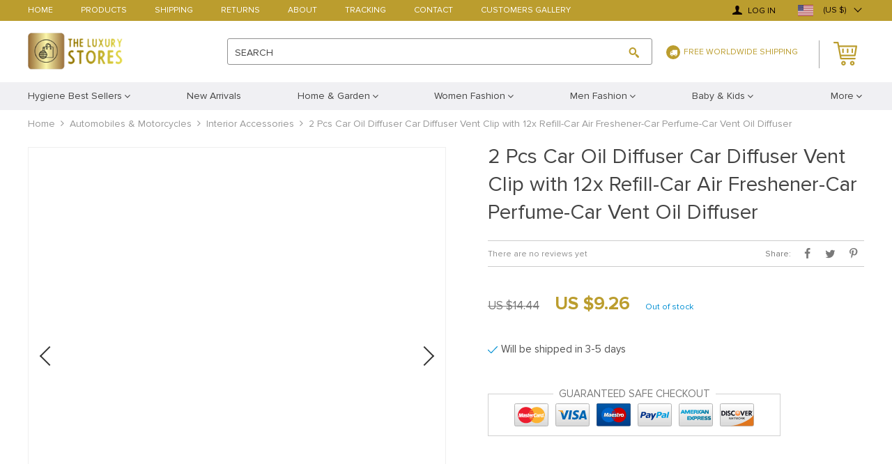

--- FILE ---
content_type: text/css
request_url: https://theluxurystores.com/wp-content/themes/raphael/assets/css/ttgallery.css?ver=5.8.12
body_size: 464
content:
.ttgallery_cont{width:100%;overflow:hidden;position:relative;user-select: none;}
.ttgallery{display:flex;transition: all 0s ease-out; }
.ttgallery img {pointer-events: none;max-width: 100%;width: 100%;object-fit: contain;max-height: 100%;display:block;}
.ttgallery>div{float:left;width:500px;box-sizing: border-box;flex-shrink: 0;}

.galpager{display: flex;justify-content: center;align-items: center;width:100%;}
.galpager_cont {display: flex;justify-content: center;align-items: center;width: 100%;overflow: hidden;top: calc(100% + 20px);position: absolute;}
.galpager span{min-width:32px;height:32px;cursor:pointer;}
.galpager span:before{content:'';width:10px;height:10px;border:1px solid #cacaca;border-radius:50%;display:block;margin:10px;}
.galpager span.active:before,.galpager span.vis_active:before{background:#ddd;}
.galpager_cont span:first-child:last-child{display:none;}
.ttgallery.animated .tt_one{pointer-events: none;}

.tt_dinamic{transition:all 0.5s ease-out;}
.tt_dinamic span:before{transform: scale(0);transition:all 0.5s ease-out;}
.tt_dinamic .active:before,.tt_dinamic .active[data-to="0"]:before{transform: scale(1);}
.tt_dinamic span:not(.active):not([data-to]){transform: scale(0);}

.galpager_dinamic{display: flex;justify-content: center;align-items: center;width:100%;}
.galpager_dinamic span{min-width:32px;height:32px;cursor:pointer;}
.galpager_dinamic span:before{content:'';width:10px;height:10px;border:1px solid #cacaca;border-radius:50%;display:block;margin:10px;}
.galpager_dinamic span.active:before{background:#ddd;}

.tt_dinamic [data-to]:before{transform: scale(0.5);}
.tt_dinamic [data-to="1"]:before,.tt_dinamic [data-to="-1"]:before{transform: scale(0.75);}
.tt_dinamic [data-to="2"]:before,.tt_dinamic [data-to="-2"]:before{transform: scale(0.5);}

.tt_prev,.tt_next{cursor:pointer;position:absolute;left:0;top:50%;transform: translateY(-50%);width:50px;height:70px;display:flex;align-items: center;justify-content: center;background: rgba(255,255,255,0.5);}
.tt_next{left:auto;right:0;}
.tt_prev:before,.tt_next:before{content:'';border-left:2px solid;border-top:2px solid;transform: rotate(-45deg);display:block;width:20px;height:20px;margin:0 0 0 10px;}
.tt_next:before{transform: rotate(135deg);margin:0 10px 0 0px;}
.tt_prev.disabled,.tt_next.disabled{opacity:0.5;}

.tt_inited{position:relative;margin:0px 0 80px;}

.gal_disabled{display:none;}


--- FILE ---
content_type: image/svg+xml
request_url: https://theluxurystores.com/wp-content/themes/raphael/images/icon_single/master_card.svg
body_size: 9165
content:
<svg xmlns="http://www.w3.org/2000/svg" xmlns:xlink="http://www.w3.org/1999/xlink" viewBox="0 0 49 33"><defs><style>.cls-1{stroke:#b5b5b5;stroke-miterlimit:10;fill:url(#Безымянный_градиент_2);}.cls-2{fill:#fff;}.cls-3{fill:#fbb231;}.cls-4{fill:#ec1c2e;}.cls-5{fill:none;stroke:#fff;stroke-miterlimit:2.61;stroke-width:0.22px;}</style><linearGradient id="Безымянный_градиент_2" x1="24.5" y1="-894.5" x2="24.5" y2="-926.5" gradientTransform="matrix(1, 0, 0, -1, 0, -894)" gradientUnits="userSpaceOnUse"><stop offset="0" stop-color="#fff"/><stop offset="0.97" stop-color="#d9d9d9"/><stop offset="1" stop-color="#e2e9f1"/></linearGradient></defs><title>Ресурс 3</title><g id="Слой_2" data-name="Слой 2"><g id="Слой_1-2" data-name="Слой 1"><path class="cls-1" d="M46.7,32.5H2.3A1.79,1.79,0,0,1,.5,30.72V2.28A1.79,1.79,0,0,1,2.3.5H46.7a1.79,1.79,0,0,1,1.8,1.78V30.72A1.79,1.79,0,0,1,46.7,32.5Z"/><path class="cls-2" d="M35.82,18.82a.29.29,0,0,1,.29-.31.31.31,0,0,1,.31.29.3.3,0,0,1-.3.31h0a.29.29,0,0,1-.29-.29Zm.29.22a.23.23,0,1,0-.23-.22A.22.22,0,0,0,36.11,19Zm0-.09H36v-.27h.18a.09.09,0,0,1,0,.07.06.06,0,0,1,0,.07l0,.12h-.06l0-.11h0Zm0-.15h.07a0,0,0,0,0,0,0h-.07Z"/><path class="cls-2" d="M18.3,14.36c-.08.36-.12.57-.23,1a2.61,2.61,0,0,0-2.34,0,1.9,1.9,0,0,0-.85,1.83,1.12,1.12,0,0,0,.69.85,2.31,2.31,0,0,0,2-.2c-.1.45-.17.8-.26,1.12a4.1,4.1,0,0,1-2.45,0,2,2,0,0,1-1.39-1.65A2.71,2.71,0,0,1,15,14.47,5,5,0,0,1,18.3,14.36Z"/><path class="cls-2" d="M30,18.48a1.93,1.93,0,0,1-1.6.72c-.92,0-1.5-.68-1.2-2.21l.38-1.8H29L28.65,17c-.14.6-.1,1.08.52,1.08s.95-.44,1.08-1.08l.39-1.8H32l-.6,2.89c-.07.34-.14.7-.18,1.05H29.94S30,18.63,30,18.48Z"/><path class="cls-2" d="M32.53,16.42c0,.5.33.84,1.08,1.1s.66.26.66.43-.25.36-.81.36a5.51,5.51,0,0,1-1.27-.15S32,19,32,19.07a12.13,12.13,0,0,0,1.48.11c1.48,0,2.17-.42,2.17-1.32,0-.53-.28-.85-1-1.1s-.66-.24-.66-.42.23-.32.69-.32a6.35,6.35,0,0,1,1,.06l.2-.91c-.42-.05-.83-.08-1.25-.09C33.08,15.08,32.53,15.7,32.53,16.42Z"/><polygon class="cls-2" points="18.9 15.17 20.31 15.17 19.47 19.12 18.06 19.12 18.9 15.17"/><path class="cls-2" d="M27.24,15.16a1.61,1.61,0,0,0-1.61.6,3,3,0,0,0,.09-.6h-1.3c-.18,1.2-.51,2.46-.77,3.67l-.07.27h1.47a12.58,12.58,0,0,1,.6-2.4,1,1,0,0,1,1.14-.48Z"/><path class="cls-2" d="M24,15.16a1.63,1.63,0,0,0-1.62.6,3,3,0,0,0,.09-.6H21.2c-.19,1.2-.52,2.46-.77,3.67l-.07.27h1.46a12.58,12.58,0,0,1,.6-2.4,1,1,0,0,1,1.18-.44Z"/><polygon class="cls-3" points="32.22 28.34 32.81 28.32 33.4 28.28 33.97 28.21 34.54 28.1 35.1 27.97 35.65 27.82 36.19 27.64 36.72 27.43 37.23 27.2 37.72 26.95 38.21 26.66 38.68 26.36 39.13 26.04 39.57 25.7 39.99 25.34 40.39 24.95 40.77 24.55 41.13 24.13 41.48 23.69 41.8 23.24 42.1 22.77 42.38 22.29 42.63 21.79 42.87 21.28 43.07 20.75 43.26 20.21 43.41 19.67 43.54 19.11 43.64 18.54 43.71 17.96 43.76 17.38 43.77 16.78 43.76 16.19 43.71 15.61 43.64 15.03 43.54 14.47 43.41 13.91 43.26 13.36 43.07 12.83 42.87 12.31 42.63 11.8 42.38 11.3 42.1 10.82 41.8 10.35 41.48 9.9 41.13 9.47 40.77 9.04 40.39 8.65 39.99 8.26 39.57 7.9 39.13 7.56 38.68 7.24 38.21 6.94 37.72 6.66 37.23 6.41 36.72 6.17 36.19 5.97 35.65 5.78 35.1 5.63 34.54 5.5 33.97 5.4 33.4 5.33 32.81 5.28 32.22 5.27 31.63 5.28 31.04 5.33 30.46 5.4 29.89 5.5 29.34 5.63 28.79 5.78 28.26 5.97 27.73 6.17 27.22 6.41 26.73 6.66 26.25 6.94 25.78 7.24 25.33 7.56 24.89 7.9 24.48 8.26 24.07 8.65 23.69 9.04 23.33 9.47 22.99 9.9 22.67 10.35 22.37 10.82 22.09 11.3 21.84 11.8 21.61 12.31 21.4 12.83 21.22 13.36 21.06 13.91 20.94 14.47 20.83 15.03 20.76 15.61 20.72 16.19 20.7 16.78 20.72 17.38 20.76 17.96 20.83 18.54 20.94 19.11 21.06 19.67 21.22 20.21 21.4 20.75 21.61 21.28 21.84 21.79 22.09 22.29 22.37 22.77 22.67 23.24 22.99 23.69 23.33 24.13 23.69 24.55 24.07 24.95 24.48 25.34 24.89 25.7 25.33 26.04 25.78 26.36 26.25 26.66 26.73 26.95 27.22 27.2 27.73 27.43 28.26 27.64 28.79 27.82 29.34 27.97 29.89 28.1 30.46 28.21 31.04 28.28 31.63 28.32 32.22 28.34"/><polygon class="cls-4" points="16.78 28.34 17.38 28.32 17.97 28.28 18.54 28.21 19.11 28.1 19.66 27.97 20.21 27.82 20.74 27.64 21.27 27.43 21.78 27.2 22.27 26.95 22.76 26.66 23.22 26.36 23.68 26.04 24.11 25.7 24.53 25.34 24.93 24.95 25.31 24.55 25.67 24.13 26.01 23.69 26.33 23.24 26.63 22.77 26.91 22.29 27.16 21.79 27.4 21.28 27.6 20.75 27.78 20.21 27.94 19.67 28.06 19.11 28.17 18.54 28.24 17.96 28.28 17.38 28.3 16.78 28.28 16.19 28.24 15.61 28.17 15.03 28.06 14.47 27.94 13.91 27.78 13.36 27.6 12.83 27.4 12.31 27.16 11.8 26.91 11.3 26.63 10.82 26.33 10.35 26.01 9.9 25.67 9.47 25.31 9.04 24.93 8.65 24.53 8.26 24.11 7.9 23.68 7.56 23.22 7.24 22.76 6.94 22.27 6.66 21.78 6.41 21.27 6.17 20.74 5.97 20.21 5.78 19.66 5.63 19.11 5.5 18.54 5.4 17.97 5.33 17.38 5.28 16.78 5.27 16.19 5.28 15.6 5.33 15.03 5.4 14.45 5.5 13.9 5.63 13.35 5.78 12.81 5.97 12.28 6.17 11.77 6.41 11.28 6.66 10.79 6.94 10.32 7.24 9.87 7.56 9.43 7.9 9.01 8.26 8.61 8.65 8.23 9.04 7.87 9.47 7.53 9.9 7.2 10.35 6.9 10.82 6.62 11.3 6.37 11.8 6.13 12.31 5.93 12.83 5.74 13.36 5.59 13.91 5.46 14.47 5.36 15.03 5.29 15.61 5.25 16.19 5.23 16.78 5.25 17.38 5.29 17.96 5.36 18.54 5.46 19.11 5.59 19.67 5.74 20.21 5.93 20.75 6.13 21.28 6.37 21.79 6.62 22.29 6.9 22.77 7.2 23.24 7.53 23.69 7.87 24.13 8.23 24.55 8.61 24.95 9.01 25.34 9.43 25.7 9.87 26.04 10.32 26.36 10.79 26.66 11.28 26.95 11.77 27.2 12.28 27.43 12.81 27.64 13.35 27.82 13.9 27.97 14.45 28.1 15.03 28.21 15.6 28.28 16.19 28.32 16.78 28.34"/><polygon class="cls-3" points="23.15 9.69 29.28 9.69 29.28 9.07 23.68 9.07 23.15 9.69"/><polygon class="cls-3" points="22.23 11.08 29.28 11.08 29.28 10.46 22.6 10.46 22.23 11.08"/><polygon class="cls-3" points="21.55 12.47 29.28 12.47 29.28 11.84 21.82 11.84 21.55 12.47"/><polygon class="cls-3" points="21.08 13.87 29.28 13.87 29.28 13.24 21.27 13.24 21.08 13.87"/><polygon class="cls-3" points="21.35 20.6 29.3 20.6 29.3 19.97 21.15 19.97 21.35 20.6"/><polygon class="cls-3" points="21.94 21.99 29.3 21.99 29.3 21.37 21.64 21.37 21.94 21.99"/><polygon class="cls-3" points="22.76 23.38 29.3 23.38 29.3 22.75 22.37 22.75 22.76 23.38"/><polygon class="cls-3" points="23.9 24.77 29.3 24.77 29.3 24.14 23.35 24.14 23.9 24.77"/><polygon class="cls-3" points="20.8 15.25 29.28 15.25 29.28 14.63 20.92 14.63 20.8 15.25"/><polygon class="cls-3" points="25.96 19.21 29.2 19.21 29.2 18.58 26.08 18.58 25.96 19.21"/><polygon class="cls-3" points="26.23 17.82 29.2 17.82 29.2 17.19 26.34 17.19 26.23 17.82"/><polygon class="cls-3" points="20.59 17.19 21.43 17.19 21.43 17.82 20.62 17.82 20.59 17.19"/><polygon class="cls-2" points="19.02 16.43 18.96 16.43 18.91 16.42 18.86 16.41 18.81 16.4 18.76 16.4 18.71 16.39 18.66 16.38 18.61 16.37 18.55 16.36 18.49 16.36 18.42 16.36 18.34 16.35 18.27 16.35 18.17 16.36 18.07 16.36 17.96 16.37 17.88 16.39 17.81 16.4 17.74 16.42 17.68 16.44 17.63 16.47 17.58 16.5 17.54 16.54 17.5 16.57 17.48 16.61 17.46 16.66 17.46 16.7 17.46 16.75 17.46 16.81 17.48 16.85 17.51 16.9 17.55 16.96 17.63 17.03 17.72 17.09 17.83 17.14 17.95 17.18 18.07 17.22 18.2 17.26 18.33 17.31 18.45 17.36 18.57 17.42 18.68 17.51 18.78 17.6 18.86 17.72 18.92 17.87 18.96 18.05 18.97 18.26 18.96 18.5 18.93 18.68 18.88 18.85 18.82 19 18.75 19.12 18.66 19.24 18.55 19.33 18.45 19.42 18.33 19.49 18.2 19.55 18.07 19.6 17.94 19.64 17.8 19.67 17.67 19.69 17.55 19.7 17.41 19.72 17.29 19.72 17.13 19.72 16.97 19.72 16.83 19.72 16.71 19.71 16.59 19.7 16.48 19.7 16.39 19.69 16.3 19.68 16.22 19.67 16.15 19.66 16.07 19.64 16 19.63 15.94 19.61 15.88 19.58 15.81 19.56 15.75 19.54 15.93 18.68 15.96 18.68 16 18.7 16.06 18.71 16.12 18.73 16.2 18.74 16.27 18.76 16.36 18.78 16.45 18.8 16.55 18.81 16.65 18.83 16.75 18.84 16.86 18.85 16.98 18.85 17.09 18.86 17.2 18.86 17.31 18.85 17.43 18.83 17.52 18.8 17.59 18.76 17.64 18.7 17.68 18.65 17.71 18.59 17.73 18.52 17.74 18.46 17.76 18.35 17.72 18.26 17.65 18.17 17.56 18.11 17.44 18.05 17.3 17.99 17.15 17.94 17 17.88 16.84 17.81 16.69 17.72 16.56 17.62 16.44 17.5 16.33 17.36 16.27 17.18 16.23 16.97 16.24 16.72 16.26 16.57 16.28 16.43 16.32 16.3 16.37 16.17 16.43 16.05 16.5 15.95 16.58 15.85 16.68 15.77 16.8 15.7 16.92 15.63 17.06 15.58 17.21 15.53 17.39 15.5 17.58 15.47 17.79 15.46 18.02 15.45 18.16 15.45 18.3 15.46 18.42 15.46 18.52 15.46 18.62 15.47 18.71 15.47 18.79 15.49 18.86 15.49 18.93 15.5 18.98 15.51 19.03 15.52 19.08 15.53 19.11 15.53 19.15 15.54 19.18 15.55 19.21 15.55 19.02 16.43"/><polyline class="cls-5" points="19.02 16.43 19.02 16.43 18.96 16.43 18.91 16.42 18.86 16.41 18.81 16.4 18.76 16.4 18.71 16.39 18.66 16.38 18.61 16.37 18.55 16.36 18.49 16.36 18.42 16.36 18.34 16.35 18.27 16.35 18.17 16.36 18.07 16.36 17.96 16.37 17.96 16.37 17.88 16.39 17.81 16.4 17.74 16.42 17.68 16.44 17.63 16.47 17.58 16.5 17.54 16.54 17.5 16.57 17.48 16.61 17.46 16.66 17.46 16.7 17.46 16.75 17.46 16.81 17.48 16.85 17.51 16.9 17.55 16.96 17.55 16.96 17.63 17.03 17.72 17.09 17.83 17.14 17.95 17.18 18.07 17.22 18.2 17.26 18.33 17.31 18.45 17.36 18.57 17.42 18.68 17.51 18.78 17.6 18.86 17.72 18.92 17.87 18.96 18.05 18.97 18.26 18.96 18.5 18.96 18.5 18.93 18.68 18.88 18.85 18.82 19 18.75 19.12 18.66 19.24 18.55 19.33 18.45 19.42 18.33 19.49 18.2 19.55 18.07 19.6 17.94 19.64 17.8 19.67 17.67 19.69 17.55 19.7 17.41 19.72 17.29 19.72 17.29 19.72 17.13 19.72 16.97 19.72 16.83 19.72 16.71 19.71 16.59 19.7 16.48 19.7 16.39 19.69 16.3 19.68 16.22 19.67 16.15 19.66 16.07 19.64 16 19.63 15.94 19.61 15.88 19.58 15.81 19.56 15.75 19.54 15.93 18.68 15.93 18.68 15.96 18.68 16 18.7 16.06 18.71 16.12 18.73 16.2 18.74 16.27 18.76 16.36 18.78 16.45 18.8 16.55 18.81 16.65 18.83 16.75 18.84 16.86 18.85 16.98 18.85 17.09 18.86 17.2 18.86 17.31 18.85 17.31 18.85 17.43 18.83 17.52 18.8 17.59 18.76 17.64 18.7 17.68 18.65 17.71 18.59 17.73 18.52 17.74 18.46 17.74 18.46 17.76 18.35 17.72 18.26 17.65 18.17 17.56 18.11 17.44 18.05 17.3 17.99 17.15 17.94 17 17.88 16.84 17.81 16.69 17.72 16.56 17.62 16.44 17.5 16.33 17.36 16.27 17.18 16.23 16.97 16.24 16.72 16.24 16.72 16.26 16.57 16.28 16.43 16.32 16.3 16.37 16.17 16.43 16.05 16.5 15.95 16.58 15.85 16.68 15.77 16.8 15.7 16.92 15.63 17.06 15.58 17.21 15.53 17.39 15.5 17.58 15.47 17.79 15.46 18.02 15.45 18.02 15.45 18.16 15.45 18.3 15.46 18.42 15.46 18.52 15.46 18.62 15.47 18.71 15.47 18.79 15.49 18.86 15.49 18.93 15.5 18.98 15.51 19.03 15.52 19.08 15.53 19.11 15.53 19.15 15.54 19.18 15.55 19.21 15.55 19.02 16.43"/><polygon class="cls-2" points="19.94 14.59 21.02 14.59 20.86 15.53 21.51 15.53 21.37 16.41 20.68 16.39 20.31 18.56 20.31 18.64 20.32 18.71 20.37 18.76 20.41 18.8 20.49 18.83 20.56 18.85 20.65 18.86 20.74 18.88 20.83 18.87 20.91 18.86 20.98 18.85 21.04 18.83 21.09 18.82 21.12 18.81 21.15 18.8 21.15 18.8 21.02 19.52 20.99 19.54 20.96 19.55 20.94 19.57 20.91 19.58 20.88 19.6 20.85 19.61 20.82 19.62 20.78 19.63 20.74 19.64 20.7 19.65 20.65 19.66 20.61 19.67 20.56 19.67 20.5 19.69 20.44 19.69 20.37 19.7 20.08 19.7 19.92 19.69 19.78 19.67 19.66 19.65 19.56 19.62 19.47 19.58 19.39 19.55 19.33 19.5 19.27 19.45 19.24 19.4 19.21 19.33 19.19 19.26 19.18 19.19 19.17 19.1 19.17 19.02 19.18 18.93 19.2 18.83 19.94 14.59"/><polyline class="cls-5" points="19.94 14.59 21.02 14.59 20.86 15.53 21.51 15.53 21.37 16.41 20.68 16.39 20.31 18.56 20.31 18.56 20.31 18.64 20.32 18.71 20.37 18.76 20.41 18.8 20.49 18.83 20.56 18.85 20.65 18.86 20.74 18.88 20.74 18.88 20.83 18.87 20.91 18.86 20.98 18.85 21.04 18.83 21.09 18.82 21.12 18.81 21.15 18.8 21.15 18.8 21.02 19.52 21.02 19.52 20.99 19.54 20.96 19.55 20.94 19.57 20.91 19.58 20.88 19.6 20.85 19.61 20.82 19.62 20.78 19.63 20.74 19.64 20.7 19.65 20.65 19.66 20.61 19.67 20.56 19.67 20.5 19.69 20.44 19.69 20.37 19.7 20.08 19.7 20.08 19.7 19.92 19.69 19.78 19.67 19.66 19.65 19.56 19.62 19.47 19.58 19.39 19.55 19.33 19.5 19.27 19.45 19.24 19.4 19.21 19.33 19.19 19.26 19.18 19.19 19.17 19.1 19.17 19.02 19.18 18.93 19.2 18.83 19.94 14.59"/><polyline class="cls-5" points="22.37 17.88 22.37 17.88 22.36 17.95 22.35 18.01 22.36 18.08 22.38 18.16 22.41 18.23 22.44 18.31 22.48 18.38 22.53 18.44 22.58 18.51 22.64 18.57 22.7 18.63 22.77 18.68 22.84 18.72 22.92 18.75 22.99 18.78 23.07 18.8 23.07 18.8 23.17 18.81 23.27 18.82 23.37 18.83 23.47 18.85 23.58 18.85 23.68 18.85 23.78 18.85 23.89 18.83 23.99 18.82 24.1 18.8 24.21 18.77 24.31 18.74 24.42 18.7 24.53 18.65 24.64 18.59 24.75 18.52 24.6 19.48 24.6 19.48 24.54 19.51 24.48 19.54 24.41 19.57 24.35 19.59 24.3 19.61 24.23 19.63 24.17 19.64 24.1 19.66 24.03 19.67 23.95 19.67 23.88 19.69 23.79 19.69 23.68 19.69 23.58 19.69 23.46 19.7 23.33 19.7 23.33 19.7 23.14 19.69 22.95 19.67 22.75 19.65 22.56 19.6 22.36 19.54 22.18 19.47 22 19.37 21.84 19.26 21.69 19.13 21.56 18.97 21.45 18.79 21.35 18.58 21.28 18.35 21.24 18.09 21.23 17.8 21.25 17.48 21.25 17.48 21.27 17.36 21.29 17.21 21.32 17.06 21.36 16.9 21.42 16.73 21.49 16.57 21.58 16.4 21.69 16.23 21.81 16.07 21.97 15.93 22.14 15.8 22.33 15.68 22.56 15.58 22.81 15.51 23.09 15.47 23.41 15.45 23.41 15.45 23.56 15.46 23.72 15.47 23.88 15.5 24.04 15.53 24.19 15.59 24.34 15.67 24.49 15.76 24.61 15.86 24.73 16 24.83 16.15 24.9 16.33 24.96 16.54 24.99 16.77 25 17.03 24.97 17.33 24.91 17.66 24.89 17.9 22.05 17.9 22.23 17.13 23.94 17.13 23.94 17.13 23.94 17.03 23.94 16.94 23.93 16.85 23.92 16.78 23.89 16.7 23.86 16.64 23.82 16.58 23.79 16.52 23.74 16.48 23.69 16.44 23.63 16.4 23.57 16.37 23.51 16.35 23.44 16.33 23.38 16.32 23.31 16.31 23.31 16.31 23.23 16.32 23.17 16.33 23.1 16.34 23.04 16.37 22.97 16.4 22.91 16.43 22.85 16.48 22.8 16.52 22.75 16.58 22.7 16.64 22.66 16.7 22.63 16.76 22.59 16.84 22.56 16.91 22.54 16.99 22.53 17.07 22.37 17.88"/><polygon class="cls-2" points="31.65 15.76 31.6 15.74 31.55 15.71 31.49 15.68 31.44 15.66 31.38 15.64 31.31 15.61 31.24 15.59 31.17 15.56 31.1 15.55 31.03 15.53 30.94 15.52 30.86 15.5 30.78 15.5 30.69 15.49 30.59 15.49 30.49 15.49 30.4 15.49 30.3 15.5 30.19 15.51 30.08 15.53 29.97 15.56 29.86 15.6 29.76 15.65 29.64 15.73 29.54 15.81 29.44 15.91 29.34 16.04 29.25 16.18 29.16 16.35 29.08 16.55 29.01 16.76 28.95 17.02 28.92 17.15 28.9 17.29 28.9 17.42 28.9 17.56 28.91 17.69 28.94 17.81 28.98 17.93 29.02 18.05 29.08 18.16 29.14 18.26 29.23 18.34 29.32 18.43 29.43 18.5 29.55 18.55 29.68 18.61 29.83 18.64 29.88 18.65 29.94 18.67 30.01 18.67 30.09 18.68 30.17 18.68 30.26 18.68 30.36 18.68 30.45 18.68 30.55 18.67 30.66 18.65 30.75 18.62 30.85 18.59 30.95 18.55 31.04 18.5 31.12 18.44 31.2 18.37 31.02 19.4 31 19.42 30.97 19.45 30.94 19.48 30.91 19.49 30.87 19.53 30.81 19.55 30.75 19.58 30.68 19.6 30.59 19.63 30.49 19.65 30.37 19.67 30.24 19.69 30.09 19.69 29.91 19.69 29.71 19.69 29.49 19.68 29.31 19.66 29.14 19.62 28.96 19.56 28.78 19.48 28.6 19.39 28.44 19.27 28.29 19.14 28.14 18.98 28.02 18.81 27.9 18.61 27.81 18.4 27.74 18.16 27.7 17.9 27.68 17.62 27.69 17.32 27.73 16.99 27.76 16.84 27.79 16.68 27.84 16.53 27.87 16.39 27.91 16.25 27.97 16.11 28.02 15.98 28.07 15.86 28.13 15.74 28.19 15.63 28.26 15.52 28.33 15.42 28.39 15.32 28.47 15.23 28.55 15.14 28.63 15.06 28.72 14.98 28.81 14.91 28.9 14.84 29.01 14.78 29.11 14.72 29.21 14.67 29.32 14.63 29.44 14.58 29.56 14.54 29.68 14.51 29.8 14.48 29.93 14.46 30.06 14.44 30.21 14.42 30.34 14.42 30.49 14.41 30.62 14.42 30.74 14.42 30.85 14.44 30.97 14.45 31.08 14.47 31.18 14.49 31.29 14.51 31.38 14.53 31.47 14.56 31.55 14.58 31.62 14.6 31.68 14.63 31.74 14.65 31.78 14.66 31.82 14.68 31.84 14.69 31.65 15.76"/><polyline class="cls-5" points="31.65 15.76 31.65 15.76 31.6 15.74 31.55 15.71 31.49 15.68 31.44 15.66 31.38 15.64 31.31 15.61 31.24 15.59 31.17 15.56 31.1 15.55 31.03 15.53 30.94 15.52 30.86 15.5 30.78 15.5 30.69 15.49 30.59 15.49 30.49 15.49 30.49 15.49 30.4 15.49 30.3 15.5 30.19 15.51 30.08 15.53 29.97 15.56 29.86 15.6 29.76 15.65 29.64 15.73 29.54 15.81 29.44 15.91 29.34 16.04 29.25 16.18 29.16 16.35 29.08 16.55 29.01 16.76 28.95 17.02 28.95 17.02 28.92 17.15 28.9 17.29 28.9 17.42 28.9 17.56 28.91 17.69 28.94 17.81 28.98 17.93 29.02 18.05 29.08 18.16 29.14 18.26 29.23 18.34 29.32 18.43 29.43 18.5 29.55 18.55 29.68 18.61 29.83 18.64 29.83 18.64 29.88 18.65 29.94 18.67 30.01 18.67 30.09 18.68 30.17 18.68 30.26 18.68 30.36 18.68 30.45 18.68 30.55 18.67 30.66 18.65 30.75 18.62 30.85 18.59 30.95 18.55 31.04 18.5 31.12 18.44 31.2 18.37 31.02 19.4 31.02 19.4 31 19.42 30.97 19.45 30.94 19.48 30.91 19.49 30.87 19.53 30.81 19.55 30.75 19.58 30.68 19.6 30.59 19.63 30.49 19.65 30.37 19.67 30.24 19.69 30.09 19.69 29.91 19.69 29.71 19.69 29.49 19.68 29.49 19.68 29.31 19.66 29.14 19.62 28.96 19.56 28.78 19.48 28.6 19.39 28.44 19.27 28.29 19.14 28.14 18.98 28.02 18.81 27.9 18.61 27.81 18.4 27.74 18.16 27.7 17.9 27.68 17.62 27.69 17.32 27.73 16.99 27.73 16.99 27.76 16.84 27.79 16.68 27.84 16.53 27.87 16.39 27.91 16.25 27.97 16.11 28.02 15.98 28.07 15.86 28.13 15.74 28.19 15.63 28.26 15.52 28.33 15.42 28.39 15.32 28.47 15.23 28.55 15.14 28.63 15.06 28.72 14.98 28.81 14.91 28.9 14.84 29.01 14.78 29.11 14.72 29.21 14.67 29.32 14.63 29.44 14.58 29.56 14.54 29.68 14.51 29.8 14.48 29.93 14.46 30.06 14.44 30.21 14.42 30.34 14.42 30.49 14.41 30.49 14.41 30.62 14.42 30.74 14.42 30.85 14.44 30.97 14.45 31.08 14.47 31.18 14.49 31.29 14.51 31.38 14.53 31.47 14.56 31.55 14.58 31.62 14.6 31.68 14.63 31.74 14.65 31.78 14.66 31.82 14.68 31.84 14.69 31.65 15.76"/><polygon class="cls-2" points="41.23 19.7 40.15 19.7 40.23 19.27 40.23 19.23 40.17 19.31 40.1 19.37 40.03 19.44 39.96 19.49 39.9 19.54 39.82 19.58 39.75 19.62 39.68 19.66 39.61 19.69 39.53 19.7 39.46 19.72 39.38 19.73 39.3 19.75 39.23 19.75 39.15 19.76 39.07 19.76 38.87 19.74 38.68 19.7 38.51 19.63 38.35 19.54 38.22 19.43 38.09 19.3 37.98 19.15 37.89 18.99 37.81 18.82 37.75 18.63 37.71 18.44 37.68 18.25 37.66 18.04 37.67 17.84 37.69 17.65 37.72 17.45 37.78 17.21 37.85 17 37.93 16.8 38.03 16.61 38.13 16.44 38.25 16.28 38.37 16.14 38.5 16.01 38.64 15.9 38.77 15.8 38.92 15.72 39.07 15.65 39.23 15.6 39.39 15.56 39.54 15.54 39.7 15.53 39.81 15.53 39.92 15.55 40.02 15.56 40.11 15.59 40.21 15.62 40.29 15.66 40.36 15.7 40.43 15.74 40.49 15.79 40.55 15.84 40.6 15.89 40.65 15.94 40.69 16 40.72 16.04 40.75 16.09 40.78 16.14 40.78 16.14 41.05 14.61 42.11 14.61 41.23 19.7"/><polyline class="cls-5" points="41.23 19.7 40.15 19.7 40.23 19.27 40.23 19.23 40.23 19.23 40.17 19.31 40.1 19.37 40.03 19.44 39.96 19.49 39.9 19.54 39.82 19.58 39.75 19.62 39.68 19.66 39.61 19.69 39.53 19.7 39.46 19.72 39.38 19.73 39.3 19.75 39.23 19.75 39.15 19.76 39.07 19.76 39.07 19.76 38.87 19.74 38.68 19.7 38.51 19.63 38.35 19.54 38.22 19.43 38.09 19.3 37.98 19.15 37.89 18.99 37.81 18.82 37.75 18.63 37.71 18.44 37.68 18.25 37.66 18.04 37.67 17.84 37.69 17.65 37.72 17.45 37.72 17.45 37.78 17.21 37.85 17 37.93 16.8 38.03 16.61 38.13 16.44 38.25 16.28 38.37 16.14 38.5 16.01 38.64 15.9 38.77 15.8 38.92 15.72 39.07 15.65 39.23 15.6 39.39 15.56 39.54 15.54 39.7 15.53 39.7 15.53 39.81 15.53 39.92 15.55 40.02 15.56 40.11 15.59 40.21 15.62 40.29 15.66 40.36 15.7 40.43 15.74 40.49 15.79 40.55 15.84 40.6 15.89 40.65 15.94 40.69 16 40.72 16.04 40.75 16.09 40.78 16.14 40.78 16.14 41.05 14.61 42.11 14.61 41.23 19.7"/><polygon class="cls-3" points="39.46 18.76 39.57 18.75 39.67 18.73 39.77 18.7 39.86 18.65 39.94 18.61 40.02 18.55 40.09 18.49 40.16 18.41 40.21 18.34 40.27 18.25 40.32 18.16 40.36 18.07 40.4 17.97 40.44 17.87 40.46 17.77 40.48 17.66 40.5 17.55 40.51 17.44 40.51 17.33 40.51 17.23 40.5 17.12 40.48 17.03 40.45 16.93 40.42 16.84 40.38 16.76 40.34 16.69 40.29 16.63 40.23 16.57 40.16 16.53 40.09 16.5 40.02 16.48 39.94 16.47 39.83 16.48 39.73 16.49 39.64 16.52 39.55 16.56 39.48 16.61 39.4 16.67 39.33 16.74 39.27 16.81 39.21 16.9 39.15 16.99 39.1 17.08 39.06 17.18 39.02 17.29 38.99 17.39 38.96 17.51 38.94 17.62 38.92 17.79 38.92 17.98 38.95 18.17 39 18.35 39.08 18.51 39.18 18.64 39.31 18.73 39.46 18.76"/><polygon class="cls-2" points="15.57 18.83 15.42 19.7 14.43 19.7 14.46 19.54 14.48 19.4 14.5 19.28 14.51 19.23 14.46 19.29 14.4 19.35 14.32 19.41 14.24 19.46 14.15 19.52 14.05 19.57 13.95 19.61 13.84 19.65 13.73 19.69 13.62 19.72 13.5 19.74 13.39 19.75 13.27 19.76 13.17 19.76 13.05 19.75 12.95 19.74 12.81 19.7 12.69 19.66 12.58 19.61 12.48 19.55 12.4 19.49 12.32 19.42 12.25 19.35 12.2 19.27 12.15 19.19 12.12 19.1 12.09 19.02 12.06 18.93 12.04 18.85 12.03 18.75 12.03 18.67 12.03 18.58 12.04 18.43 12.06 18.29 12.1 18.15 12.15 18.02 12.21 17.89 12.28 17.78 12.37 17.67 12.46 17.57 12.55 17.48 12.66 17.4 12.78 17.33 12.9 17.27 13.02 17.21 13.15 17.17 13.28 17.14 13.42 17.11 13.42 17.11 13.44 17.11 13.47 17.11 13.51 17.1 13.56 17.09 13.62 17.09 13.67 17.08 13.74 17.07 13.8 17.06 13.87 17.06 13.94 17.05 14 17.05 14.07 17.04 14.12 17.03 14.18 17.03 14.22 17.03 14.31 17.03 14.4 17.03 14.49 17.04 14.58 17.04 14.64 17.05 14.7 17.05 14.74 17.05 14.75 17.05 14.76 17.03 14.78 16.96 14.8 16.87 14.8 16.8 14.79 16.72 14.76 16.64 14.71 16.57 14.65 16.51 14.58 16.46 14.49 16.42 14.4 16.4 14.3 16.39 14.19 16.39 14.07 16.39 13.95 16.39 13.83 16.39 13.7 16.4 13.57 16.41 13.45 16.42 13.33 16.43 13.21 16.45 13.1 16.47 13 16.49 12.9 16.51 12.82 16.53 12.75 16.55 12.7 16.58 12.65 16.61 12.93 15.67 13.02 15.63 13.1 15.6 13.2 15.58 13.29 15.56 13.38 15.53 13.48 15.52 13.58 15.5 13.69 15.5 13.8 15.49 13.91 15.49 14.02 15.48 14.15 15.48 14.27 15.48 14.4 15.48 14.53 15.49 14.67 15.49 14.78 15.5 14.9 15.52 15.02 15.55 15.14 15.58 15.27 15.62 15.38 15.68 15.49 15.74 15.61 15.82 15.7 15.91 15.79 16 15.87 16.1 15.93 16.22 15.96 16.34 15.99 16.48 15.99 16.63 15.96 16.78 15.57 18.83"/><polyline class="cls-5" points="15.57 18.83 15.42 19.7 14.43 19.7 14.43 19.7 14.46 19.54 14.48 19.4 14.5 19.28 14.51 19.23 14.51 19.23 14.46 19.29 14.4 19.35 14.32 19.41 14.24 19.46 14.15 19.52 14.05 19.57 13.95 19.61 13.84 19.65 13.73 19.69 13.62 19.72 13.5 19.74 13.39 19.75 13.27 19.76 13.17 19.76 13.05 19.75 12.95 19.74 12.95 19.74 12.81 19.7 12.69 19.66 12.58 19.61 12.48 19.55 12.4 19.49 12.32 19.42 12.25 19.35 12.2 19.27 12.15 19.19 12.12 19.1 12.09 19.02 12.06 18.93 12.04 18.85 12.03 18.75 12.03 18.67 12.03 18.58 12.03 18.58 12.04 18.43 12.06 18.29 12.1 18.15 12.15 18.02 12.21 17.89 12.28 17.78 12.37 17.67 12.46 17.57 12.55 17.48 12.66 17.4 12.78 17.33 12.9 17.27 13.02 17.21 13.15 17.17 13.28 17.14 13.42 17.11 13.42 17.11 13.42 17.11 13.44 17.11 13.47 17.11 13.51 17.1 13.56 17.09 13.62 17.09 13.67 17.08 13.74 17.07 13.8 17.06 13.87 17.06 13.94 17.05 14 17.05 14.07 17.04 14.12 17.03 14.18 17.03 14.22 17.03 14.22 17.03 14.31 17.03 14.4 17.03 14.49 17.04 14.58 17.04 14.64 17.05 14.7 17.05 14.74 17.05 14.75 17.05 14.75 17.05 14.76 17.03 14.78 16.96 14.8 16.87 14.8 16.8 14.8 16.8 14.79 16.72 14.76 16.64 14.71 16.57 14.65 16.51 14.58 16.46 14.49 16.42 14.4 16.4 14.3 16.39 14.3 16.39 14.19 16.39 14.07 16.39 13.95 16.39 13.83 16.39 13.7 16.4 13.57 16.41 13.45 16.42 13.33 16.43 13.21 16.45 13.1 16.47 13 16.49 12.9 16.51 12.82 16.53 12.75 16.55 12.7 16.58 12.65 16.61 12.93 15.67 12.93 15.67 13.02 15.63 13.1 15.6 13.2 15.58 13.29 15.56 13.38 15.53 13.48 15.52 13.58 15.5 13.69 15.5 13.8 15.49 13.91 15.49 14.02 15.48 14.15 15.48 14.27 15.48 14.4 15.48 14.53 15.49 14.67 15.49 14.67 15.49 14.78 15.5 14.9 15.52 15.02 15.55 15.14 15.58 15.27 15.62 15.38 15.68 15.49 15.74 15.61 15.82 15.7 15.91 15.79 16 15.87 16.1 15.93 16.22 15.96 16.34 15.99 16.48 15.99 16.63 15.96 16.78 15.57 18.83"/><polygon class="cls-4" points="14.63 17.82 14.63 17.8 14.61 17.78 14.59 17.77 14.55 17.76 14.51 17.75 14.46 17.75 14.4 17.75 14.34 17.75 14.28 17.75 14.22 17.76 14.15 17.77 14.09 17.78 14.03 17.78 13.98 17.8 13.93 17.81 13.89 17.82 13.86 17.83 13.83 17.84 13.78 17.86 13.74 17.87 13.69 17.9 13.64 17.92 13.59 17.95 13.54 17.98 13.48 18.02 13.43 18.06 13.38 18.11 13.34 18.16 13.3 18.2 13.27 18.26 13.25 18.32 13.24 18.38 13.24 18.52 13.26 18.62 13.29 18.7 13.35 18.76 13.41 18.8 13.47 18.82 13.53 18.83 13.59 18.83 13.71 18.83 13.81 18.82 13.92 18.8 14.01 18.78 14.08 18.75 14.16 18.72 14.22 18.68 14.28 18.64 14.34 18.6 14.38 18.55 14.42 18.51 14.45 18.46 14.47 18.42 14.5 18.37 14.52 18.33 14.53 18.29 14.56 18.17 14.59 18.04 14.61 17.92 14.63 17.82"/><polygon class="cls-2" points="7.38 19.7 6.33 19.7 7.21 14.59 9.05 14.59 9.22 17.62 10.5 14.59 12.42 14.59 11.52 19.7 10.45 19.7 11.13 15.88 11.08 15.88 9.5 19.7 8.31 19.7 8.3 19.54 8.27 19.12 8.23 18.51 8.2 17.82 8.16 17.12 8.12 16.51 8.1 16.07 8.09 15.88 8.08 15.88 8.05 15.88 8.03 15.88 8.03 15.88 7.38 19.7"/><polyline class="cls-5" points="7.38 19.7 6.33 19.7 7.21 14.59 9.05 14.59 9.22 17.62 10.5 14.59 12.42 14.59 11.52 19.7 10.45 19.7 11.13 15.88 11.08 15.88 9.5 19.7 8.31 19.7 8.31 19.7 8.3 19.54 8.27 19.12 8.23 18.51 8.2 17.82 8.16 17.12 8.12 16.51 8.1 16.07 8.09 15.88 8.09 15.88 8.08 15.88 8.05 15.88 8.03 15.88 8.03 15.88 7.38 19.7"/><polygon class="cls-2" points="34.88 18.83 34.72 19.7 33.75 19.7 33.75 19.54 33.76 19.4 33.76 19.3 33.76 19.25 33.72 19.31 33.66 19.36 33.58 19.42 33.51 19.48 33.43 19.52 33.33 19.57 33.24 19.62 33.14 19.66 33.03 19.69 32.92 19.72 32.82 19.74 32.71 19.75 32.59 19.76 32.49 19.76 32.38 19.75 32.28 19.74 32.13 19.7 32.01 19.66 31.9 19.61 31.8 19.55 31.71 19.49 31.64 19.42 31.58 19.35 31.53 19.27 31.48 19.19 31.44 19.1 31.41 19.02 31.39 18.93 31.38 18.85 31.36 18.75 31.36 18.67 31.36 18.58 31.36 18.43 31.39 18.29 31.42 18.15 31.47 18.02 31.53 17.89 31.6 17.78 31.69 17.67 31.78 17.57 31.88 17.48 31.98 17.4 32.1 17.33 32.22 17.27 32.34 17.21 32.46 17.17 32.59 17.14 32.73 17.11 32.73 17.11 32.76 17.11 32.78 17.11 32.82 17.1 32.87 17.09 32.92 17.09 32.98 17.08 33.04 17.07 33.11 17.06 33.18 17.06 33.25 17.05 33.31 17.05 33.37 17.04 33.43 17.03 33.48 17.03 33.53 17.03 33.62 17.03 33.72 17.03 33.81 17.04 33.89 17.04 33.96 17.05 34.03 17.05 34.06 17.05 34.08 17.05 34.08 17.03 34.09 16.96 34.11 16.87 34.11 16.8 34.1 16.72 34.07 16.64 34.02 16.57 33.96 16.51 33.89 16.46 33.81 16.42 33.72 16.4 33.63 16.39 33.52 16.39 33.4 16.39 33.28 16.39 33.16 16.39 33.03 16.4 32.91 16.41 32.78 16.42 32.66 16.43 32.54 16.45 32.43 16.47 32.33 16.49 32.23 16.51 32.15 16.53 32.08 16.55 32.02 16.58 31.98 16.61 32.26 15.67 32.34 15.63 32.43 15.6 32.52 15.58 32.61 15.56 32.71 15.53 32.81 15.52 32.91 15.5 33.01 15.5 33.12 15.49 33.24 15.49 33.35 15.48 33.47 15.48 33.59 15.48 33.72 15.48 33.85 15.49 33.98 15.49 34.09 15.5 34.2 15.52 34.33 15.55 34.45 15.58 34.57 15.62 34.69 15.68 34.81 15.74 34.92 15.82 35.01 15.91 35.1 16 35.18 16.1 35.24 16.22 35.28 16.34 35.31 16.48 35.31 16.63 35.29 16.78 34.88 18.83"/><polygon class="cls-2" points="34.72 19.73 34.75 19.7 34.9 18.84 34.86 18.83 34.7 19.69 34.72 19.67 34.72 19.73 34.74 19.72 34.75 19.7 34.72 19.73"/><polygon class="cls-2" points="33.72 19.7 33.75 19.73 34.72 19.73 34.72 19.67 33.75 19.67 33.77 19.7 33.72 19.7 33.72 19.73 33.75 19.73 33.72 19.7"/><polygon class="cls-2" points="33.78 19.26 33.75 19.23 33.73 19.3 33.73 19.4 33.73 19.54 33.72 19.7 33.77 19.7 33.78 19.54 33.78 19.4 33.78 19.3 33.78 19.26 33.75 19.23 33.78 19.26"/><polygon class="cls-2" points="32.27 19.76 32.27 19.76 32.38 19.78 32.49 19.79 32.59 19.79 32.71 19.78 32.82 19.76 32.93 19.74 33.04 19.71 33.15 19.68 33.24 19.64 33.34 19.6 33.44 19.55 33.52 19.49 33.6 19.44 33.67 19.39 33.73 19.32 33.78 19.26 33.75 19.23 33.7 19.29 33.64 19.34 33.57 19.4 33.49 19.45 33.42 19.5 33.32 19.55 33.23 19.6 33.13 19.63 33.03 19.66 32.92 19.69 32.81 19.72 32.71 19.73 32.59 19.74 32.49 19.74 32.38 19.73 32.28 19.72 32.28 19.72 32.27 19.76"/><polygon class="cls-2" points="31.33 18.58 31.33 18.58 31.33 18.67 31.34 18.75 31.35 18.85 31.37 18.94 31.39 19.02 31.42 19.11 31.45 19.2 31.5 19.28 31.56 19.36 31.62 19.44 31.7 19.51 31.79 19.57 31.89 19.64 32.01 19.69 32.13 19.73 32.27 19.76 32.28 19.72 32.14 19.68 32.02 19.64 31.92 19.59 31.81 19.54 31.73 19.48 31.66 19.4 31.6 19.33 31.54 19.26 31.5 19.18 31.47 19.09 31.44 19.01 31.41 18.93 31.4 18.84 31.39 18.75 31.38 18.67 31.38 18.58 31.38 18.58 31.33 18.58"/><polygon class="cls-2" points="32.73 17.09 32.73 17.09 32.59 17.11 32.46 17.15 32.33 17.19 32.2 17.24 32.08 17.3 31.97 17.38 31.86 17.47 31.76 17.56 31.67 17.66 31.59 17.77 31.51 17.88 31.45 18.01 31.4 18.14 31.36 18.28 31.34 18.43 31.33 18.58 31.38 18.58 31.39 18.43 31.41 18.29 31.45 18.16 31.5 18.02 31.56 17.9 31.63 17.8 31.71 17.69 31.79 17.59 31.89 17.5 32 17.42 32.11 17.35 32.23 17.29 32.35 17.24 32.47 17.2 32.6 17.16 32.73 17.14 32.73 17.14 32.73 17.09"/><polygon class="cls-2" points="33.53 17 33.53 17 33.48 17 33.43 17.02 33.37 17.02 33.31 17.02 33.25 17.03 33.18 17.03 33.11 17.04 33.04 17.05 32.98 17.06 32.92 17.06 32.87 17.07 32.82 17.08 32.78 17.08 32.75 17.08 32.73 17.09 32.73 17.09 32.73 17.14 32.73 17.14 32.76 17.13 32.78 17.12 32.82 17.12 32.87 17.12 32.92 17.11 32.98 17.11 33.04 17.09 33.11 17.09 33.18 17.08 33.25 17.08 33.31 17.07 33.37 17.06 33.43 17.06 33.48 17.06 33.53 17.06 33.53 17.06 33.53 17"/><polygon class="cls-2" points="34.05 17.05 34.08 17.03 34.06 17.03 34.03 17.03 33.96 17.02 33.89 17.02 33.81 17.02 33.72 17.02 33.62 17 33.53 17 33.53 17.06 33.62 17.06 33.72 17.06 33.81 17.07 33.89 17.07 33.96 17.07 34.03 17.07 34.06 17.08 34.08 17.08 34.1 17.06 34.08 17.08 34.09 17.08 34.1 17.06 34.05 17.05"/><polygon class="cls-2" points="34.09 16.8 34.09 16.8 34.08 16.87 34.07 16.95 34.06 17.02 34.05 17.05 34.1 17.06 34.11 17.03 34.12 16.96 34.13 16.87 34.14 16.8 34.14 16.8 34.09 16.8"/><polygon class="cls-2" points="33.63 16.42 33.63 16.42 33.72 16.42 33.8 16.45 33.88 16.48 33.94 16.53 34 16.58 34.05 16.65 34.08 16.72 34.09 16.8 34.14 16.8 34.12 16.71 34.09 16.63 34.04 16.55 33.97 16.49 33.9 16.43 33.82 16.4 33.73 16.37 33.63 16.36 33.63 16.37 33.63 16.42"/><polygon class="cls-2" points="31.96 16.6 32 16.63 32.04 16.61 32.09 16.58 32.16 16.55 32.24 16.53 32.34 16.51 32.43 16.49 32.55 16.47 32.66 16.46 32.78 16.44 32.91 16.43 33.03 16.42 33.16 16.41 33.28 16.41 33.4 16.41 33.52 16.41 33.63 16.42 33.63 16.37 33.52 16.36 33.4 16.36 33.28 16.36 33.16 16.36 33.03 16.37 32.91 16.39 32.78 16.4 32.66 16.41 32.54 16.43 32.43 16.45 32.32 16.46 32.23 16.49 32.14 16.51 32.07 16.53 32.01 16.56 31.97 16.58 32.01 16.61 31.96 16.6"/><polygon class="cls-2" points="32.25 15.64 32.23 15.67 31.96 16.6 32.01 16.61 32.28 15.67 32.26 15.69 32.25 15.64 32.23 15.65 32.23 15.67 32.25 15.64"/><polygon class="cls-2" points="33.98 15.47 33.98 15.47 33.85 15.46 33.72 15.46 33.59 15.46 33.47 15.46 33.35 15.46 33.24 15.46 33.12 15.47 33.01 15.47 32.91 15.48 32.8 15.5 32.71 15.51 32.61 15.53 32.52 15.55 32.42 15.58 32.34 15.61 32.25 15.64 32.26 15.69 32.35 15.65 32.44 15.62 32.52 15.6 32.62 15.58 32.71 15.56 32.81 15.55 32.91 15.53 33.01 15.52 33.12 15.51 33.24 15.51 33.35 15.51 33.47 15.51 33.59 15.51 33.72 15.51 33.85 15.51 33.98 15.51 33.98 15.51 33.98 15.47"/><polygon class="cls-2" points="35.31 16.78 35.31 16.78 35.34 16.63 35.34 16.48 35.31 16.34 35.26 16.21 35.2 16.09 35.12 15.98 35.03 15.89 34.93 15.8 34.82 15.73 34.71 15.65 34.58 15.6 34.46 15.56 34.33 15.52 34.21 15.49 34.09 15.47 33.98 15.47 33.98 15.51 34.09 15.52 34.2 15.54 34.32 15.56 34.44 15.6 34.56 15.65 34.68 15.7 34.8 15.76 34.9 15.84 35 15.92 35.08 16.01 35.16 16.12 35.22 16.23 35.26 16.35 35.29 16.48 35.29 16.63 35.27 16.78 35.27 16.78 35.31 16.78"/><polygon class="cls-2" points="34.9 18.84 34.9 18.84 35.31 16.78 35.27 16.78 34.86 18.83 34.86 18.83 34.9 18.84"/><polygon class="cls-3" points="33.94 17.82 33.93 17.8 33.92 17.78 33.89 17.77 33.85 17.75 33.81 17.75 33.76 17.74 33.7 17.74 33.64 17.75 33.58 17.75 33.52 17.77 33.45 17.77 33.4 17.78 33.34 17.79 33.29 17.8 33.24 17.81 33.19 17.82 33.17 17.83 33.14 17.84 33.1 17.84 33.06 17.86 33.01 17.89 32.96 17.91 32.91 17.93 32.86 17.97 32.8 18.01 32.76 18.05 32.71 18.09 32.67 18.14 32.63 18.2 32.61 18.26 32.58 18.32 32.57 18.38 32.57 18.52 32.59 18.62 32.62 18.7 32.67 18.76 32.72 18.8 32.79 18.82 32.86 18.83 32.92 18.83 33.04 18.83 33.15 18.82 33.25 18.8 33.34 18.77 33.42 18.74 33.49 18.71 33.57 18.67 33.63 18.62 33.69 18.58 33.73 18.53 33.77 18.48 33.81 18.43 33.84 18.38 33.85 18.34 33.87 18.29 33.88 18.25 33.9 18.14 33.92 18.02 33.93 17.92 33.94 17.82"/><polygon class="cls-2" points="41.95 19.16 41.97 19.07 42 18.97 42.05 18.88 42.12 18.8 42.19 18.73 42.29 18.68 42.39 18.65 42.5 18.64 42.61 18.65 42.71 18.68 42.81 18.73 42.88 18.8 42.95 18.88 43 18.97 43.04 19.07 43.05 19.16 42.93 19.16 42.93 19.09 42.9 19.01 42.86 18.93 42.81 18.86 42.75 18.81 42.67 18.77 42.59 18.74 42.5 18.74 42.41 18.74 42.33 18.77 42.25 18.81 42.19 18.86 42.14 18.93 42.1 19.01 42.08 19.09 42.07 19.16 41.95 19.16"/><polygon class="cls-2" points="42.3 19.16 42.3 18.93 42.52 18.93 42.57 18.94 42.61 18.94 42.64 18.95 42.67 18.97 42.69 19 42.7 19.02 42.71 19.04 42.72 19.07 42.71 19.1 42.7 19.13 42.69 19.16 42.69 19.16 42.52 19.16 42.54 19.16 42.56 19.16 42.58 19.15 42.61 19.15 42.62 19.13 42.63 19.12 42.64 19.1 42.64 19.07 42.63 19.05 42.63 19.04 42.61 19.03 42.6 19.02 42.58 19.02 42.56 19.01 42.54 19.01 42.52 19.01 42.4 19.01 42.4 19.16 42.3 19.16"/><polygon class="cls-2" points="41.95 19.16 41.95 19.19 41.97 19.3 42 19.4 42.05 19.5 42.12 19.58 42.19 19.64 42.29 19.69 42.39 19.73 42.5 19.74 42.61 19.73 42.71 19.69 42.81 19.64 42.88 19.58 42.95 19.5 43 19.4 43.04 19.3 43.05 19.19 43.05 19.16 42.93 19.16 42.93 19.19 42.93 19.28 42.9 19.37 42.86 19.44 42.81 19.51 42.75 19.56 42.67 19.6 42.59 19.63 42.5 19.64 42.41 19.63 42.33 19.6 42.25 19.56 42.19 19.51 42.14 19.44 42.1 19.37 42.08 19.28 42.07 19.19 42.07 19.16 41.95 19.16"/><polygon class="cls-2" points="42.3 19.16 42.3 19.4 42.4 19.4 42.4 19.21 42.5 19.21 42.61 19.4 42.7 19.4 42.58 19.21 42.61 19.21 42.63 19.2 42.66 19.19 42.67 19.18 42.69 19.16 42.52 19.16 42.5 19.17 42.4 19.17 42.4 19.16 42.3 19.16"/><path class="cls-5" d="M42,19.2h0V19l.06-.09.06-.08.09-.07.09,0,.1,0h.22l.1,0,.09,0,.08.07.07.08L43,19l0,.11v.11h0v.11l0,.11-.05.09-.07.08-.08.07-.09,0-.1,0h-.22l-.1,0,0-.06-.08-.06-.07-.08,0-.1v-.21m.45.21h-.11v-.47h.31v0h0V19h-.08l.12.2h-.08l-.11,0h-.1v.2m.1-.2h.08v0h0v0h-.19v.08h.09m0,.47h.18l.07-.05.06-.05.05-.07,0-.07V19.2h0V19l0-.07,0-.09-.06-.05-.08,0-.08,0H42.4l-.09,0-.07,0-.06.05,0,.08,0,.07v.19h0v.18l0,.07,0,.07.06.05.07.05h.18"/><polygon class="cls-2" points="35.17 19.7 36.27 19.7 36.27 19.7 36.66 17.48 36.68 17.4 36.7 17.32 36.73 17.23 36.76 17.14 36.79 17.06 36.84 16.97 36.9 16.9 36.96 16.82 37.03 16.76 37.11 16.69 37.2 16.64 37.29 16.59 37.41 16.55 37.53 16.52 37.67 16.5 37.82 16.49 37.87 16.49 37.9 16.49 37.92 16.49 37.92 16.49 38.09 15.49 37.98 15.5 37.88 15.51 37.78 15.53 37.69 15.56 37.6 15.59 37.52 15.62 37.44 15.67 37.37 15.71 37.3 15.77 37.23 15.82 37.17 15.89 37.11 15.95 37.05 16.01 36.99 16.09 36.93 16.16 36.88 16.24 37 15.53 35.9 15.53 35.17 19.7"/><polyline class="cls-5" points="35.17 19.7 36.27 19.7 36.27 19.7 36.66 17.48 36.66 17.48 36.68 17.4 36.7 17.32 36.73 17.23 36.76 17.14 36.79 17.06 36.84 16.97 36.9 16.9 36.96 16.82 37.03 16.76 37.11 16.69 37.2 16.64 37.29 16.59 37.41 16.55 37.53 16.52 37.67 16.5 37.82 16.49 37.82 16.49 37.87 16.49 37.9 16.49 37.92 16.49 37.92 16.49 38.09 15.49 38.09 15.49 37.98 15.5 37.88 15.51 37.78 15.53 37.69 15.56 37.6 15.59 37.52 15.62 37.44 15.67 37.37 15.71 37.3 15.77 37.23 15.82 37.17 15.89 37.11 15.95 37.05 16.01 36.99 16.09 36.93 16.16 36.88 16.24 37 15.53 35.9 15.53 35.17 19.7 35.17 19.7"/><polygon class="cls-2" points="24.87 19.7 25.96 19.7 25.99 19.7 26.36 17.48 26.38 17.4 26.4 17.32 26.41 17.24 26.44 17.16 26.47 17.08 26.51 17 26.56 16.94 26.61 16.87 26.68 16.81 26.74 16.75 26.83 16.7 26.92 16.66 27.03 16.63 27.15 16.6 27.29 16.58 27.44 16.57 27.45 16.57 27.46 16.57 27.49 16.57 27.51 16.57 27.52 16.58 27.54 16.58 27.55 16.58 27.55 16.58 27.56 16.57 27.57 16.52 27.58 16.45 27.61 16.37 27.63 16.27 27.66 16.16 27.7 16.05 27.73 15.94 27.76 15.86 27.8 15.79 27.84 15.72 27.88 15.65 27.91 15.59 27.94 15.55 27.96 15.52 27.97 15.51 27.96 15.51 27.95 15.5 27.93 15.5 27.9 15.5 27.87 15.5 27.84 15.49 27.82 15.49 27.79 15.49 27.67 15.5 27.56 15.51 27.46 15.53 27.36 15.55 27.28 15.58 27.19 15.62 27.12 15.66 27.05 15.71 26.98 15.76 26.92 15.82 26.86 15.87 26.8 15.94 26.74 16.01 26.69 16.08 26.63 16.16 26.58 16.24 26.71 15.53 25.6 15.53 24.87 19.7"/><polyline class="cls-5" points="24.87 19.7 25.96 19.7 25.99 19.7 26.36 17.48 26.36 17.48 26.38 17.4 26.4 17.32 26.41 17.24 26.44 17.16 26.47 17.08 26.51 17 26.56 16.94 26.61 16.87 26.68 16.81 26.74 16.75 26.83 16.7 26.92 16.66 27.03 16.63 27.15 16.6 27.29 16.58 27.44 16.57 27.44 16.57 27.45 16.57 27.46 16.57 27.49 16.57 27.51 16.57 27.52 16.58 27.54 16.58 27.55 16.58 27.55 16.58 27.55 16.58 27.56 16.57 27.57 16.52 27.58 16.45 27.61 16.37 27.63 16.27 27.66 16.16 27.7 16.05 27.73 15.94 27.73 15.94 27.76 15.86 27.8 15.79 27.84 15.72 27.88 15.65 27.91 15.59 27.94 15.55 27.96 15.52 27.97 15.51 27.97 15.51 27.96 15.51 27.95 15.5 27.93 15.5 27.9 15.5 27.87 15.5 27.84 15.49 27.82 15.49 27.79 15.49 27.79 15.49 27.67 15.5 27.56 15.51 27.46 15.53 27.36 15.55 27.28 15.58 27.19 15.62 27.12 15.66 27.05 15.71 26.98 15.76 26.92 15.82 26.86 15.87 26.8 15.94 26.74 16.01 26.69 16.08 26.63 16.16 26.58 16.24 26.71 15.53 25.6 15.53 24.87 19.7 24.87 19.7"/><polygon class="cls-3" points="41.97 23.79 41.97 23.78 42 23.68 42.05 23.59 42.12 23.51 42.19 23.45 42.29 23.4 42.39 23.37 42.5 23.36 42.61 23.37 42.71 23.4 42.81 23.45 42.88 23.51 42.95 23.59 43 23.68 43.04 23.78 43.04 23.79 42.93 23.79 42.9 23.71 42.86 23.64 42.81 23.57 42.75 23.51 42.67 23.47 42.59 23.45 42.5 23.44 42.41 23.45 42.33 23.47 42.25 23.51 42.19 23.57 42.14 23.64 42.1 23.71 42.08 23.79 41.97 23.79"/><polygon class="cls-3" points="42.3 23.79 42.3 23.66 42.52 23.66 42.57 23.66 42.61 23.66 42.64 23.67 42.67 23.69 42.69 23.71 42.7 23.73 42.71 23.75 42.72 23.79 42.64 23.79 42.64 23.77 42.63 23.75 42.63 23.74 42.61 23.73 42.6 23.72 42.58 23.72 42.56 23.71 42.54 23.71 42.52 23.71 42.4 23.71 42.4 23.79 42.3 23.79"/><polygon class="cls-3" points="41.95 23.88 41.97 23.79 42.08 23.79 42.08 23.8 42.07 23.88 41.95 23.88"/><polygon class="cls-3" points="42.3 23.88 42.3 23.79 42.4 23.79 42.4 23.87 42.5 23.87 42.54 23.86 42.56 23.86 42.58 23.85 42.61 23.84 42.62 23.83 42.63 23.82 42.64 23.8 42.64 23.79 42.72 23.79 42.72 23.79 42.71 23.82 42.7 23.84 42.69 23.86 42.67 23.88 42.3 23.88"/><polygon class="cls-3" points="42.93 23.88 42.93 23.8 42.93 23.79 43.04 23.79 43.05 23.88 42.93 23.88"/><polygon class="cls-3" points="41.95 23.88 41.95 23.89 41.97 24 42 24.11 42.05 24.2 42.12 24.28 42.19 24.35 42.29 24.4 42.39 24.43 42.5 24.44 42.61 24.43 42.71 24.4 42.81 24.35 42.88 24.28 42.95 24.2 43 24.11 43.04 24 43.05 23.89 43.05 23.88 42.93 23.88 42.93 23.89 42.93 23.98 42.9 24.07 42.86 24.14 42.81 24.2 42.75 24.26 42.67 24.31 42.59 24.33 42.5 24.34 42.41 24.33 42.33 24.31 42.25 24.26 42.19 24.2 42.14 24.14 42.1 24.07 42.08 23.98 42.07 23.89 42.07 23.88 41.95 23.88"/><polygon class="cls-3" points="42.3 23.88 42.3 24.1 42.4 24.1 42.4 23.91 42.5 23.91 42.61 24.1 42.7 24.1 42.58 23.91 42.61 23.91 42.63 23.9 42.66 23.89 42.67 23.88 42.67 23.88 42.3 23.88"/><path class="cls-2" d="M25,16.8v-.23l0-.21-.08-.18-.1-.15-.12-.14-.12-.1-.15-.1-.17-.09L24,15.54l-.16,0H23.1l-.29.05-.25.07-.22.09-.2.12L22,16l-.15.14-.12.16-.11.16-.09.17-.07.17-.06.17,0,.16,0,.15v.88l0,.26.06.23.1.21.11.18.13.15.16.14.16.11.17.1.18.07.19.06.2.05h1.72l.06,0,.06,0,.16-.95-.11.06-.11.06-.12.05-.1,0-.16-.1H23l-.08,0-.08,0-.06,0-.08-.05-.06-.06-.06-.06-.05-.07-.05-.06,0-.07,0-.08V17.9h2.53v-.24l.06-.33V16.8Zm-1,.36H22.51v-.29l0-.07,0-.07,0-.06.05-.06,0-.05.06,0,.06,0,.05,0h.61l.06,0,.05,0,.06,0,0,0,0,.06,0,.06v.06l0,.08v.35Z"/></g></g></svg>

--- FILE ---
content_type: text/javascript
request_url: https://theluxurystores.com/wp-content/themes/raphael/js/script.js?ver=1.9.2
body_size: 4479
content:
const autoLoadProductScroll=function(){var t,e="",n=[],o=!1;return{init:function(){t=this,e=$(".next.page-numbers").attr("href"),$(window).scroll((function(){$(window).scrollTop()+$(window).height()>=$(document).height()-800&&!o&&e&&t.load()})),$(".loadProduct").on("click",(function(){o||e&&t.load()})),$(".pagination").hide(),$(".wrap-loadProduct").show()},load:function(){o=!0,-1==n.indexOf(e)&&(n.push(e),$.ajax({url:e,success:function(t){var n=$("<div/>").html(t).contents();(e=n.find(".next.page-numbers").attr("href"))||$(".wrap-loadProduct").hide(),$(".js-list_product").append(n.find(".js-list_product").html()),$(".js-pagination").html(n.find(".js-pagination").html()),$("body").trigger("updateListPrice:init"),o=!1}}))}}}();jQuery((function(t){var e=".js-select_quantity",n=".js-quantity_add",o=".js-quantity_remove",i="input",s=t("body");function a(n,o){var s=t(o).closest(e).find(i),a=s.val();a=(a=parseInt(a)+n)>0?a:1,s.val(a).trigger("mouseup")}s.on("click",n,(function(t){t.preventDefault(),a(1,this)})),s.on("click",o,(function(t){t.preventDefault(),a(-1,this)}))})),function(t){var e;e=function(t){return function(){function e(e,n){return e||(e=a()),(c=t("#"+e.containerId)).length||n&&(c=function(e){return(c=t("<div/>").attr("id",e.containerId).addClass(e.positionClass).attr("aria-live","polite").attr("role","alert")).appendTo(t(e.target)),c}(e)),c}function n(e){for(var n=c.children(),i=n.length-1;i>=0;i--)o(t(n[i]),e)}function o(e,n){return!(!e||0!==t(":focus",e).length||(e[n.hideMethod]({duration:n.hideDuration,easing:n.hideEasing,complete:function(){r(e)}}),0))}function i(t){l&&l(t)}function s(n){function o(e){return!t(":focus",f).length||e?(clearTimeout(w.intervalId),f[s.hideMethod]({duration:s.hideDuration,easing:s.hideEasing,complete:function(){r(f),s.onHidden&&"hidden"!==v.state&&s.onHidden(),v.state="hidden",v.endTime=new Date,i(v)}})):void 0}var s=a(),l=n.iconClass||s.iconClass;if(void 0!==n.optionsOverride&&(s=t.extend(s,n.optionsOverride),l=n.optionsOverride.iconClass||l),s.preventDuplicates){if(n.message===d)return;d=n.message}u++,c=e(s,!0);var h=null,f=t("<div/>"),p=t("<div/>"),g=t("<div/>"),m=t("<div/>"),$=t(s.closeHtml),w={intervalId:null,hideEta:null,maxHideTime:null},v={toastId:u,state:"visible",startTime:new Date,options:s,map:n};return n.iconClass&&f.addClass(s.toastClass).addClass(l),n.title&&(p.append(n.title).addClass(s.titleClass),f.append(p)),n.message&&(g.append(n.message).addClass(s.messageClass),f.append(g)),s.closeButton&&($.addClass("toast-close-button").attr("role","button"),f.prepend($)),s.progressBar&&(m.addClass("toast-progress"),f.prepend(m)),f.hide(),s.newestOnTop?c.prepend(f):c.append(f),f[s.showMethod]({duration:s.showDuration,easing:s.showEasing,complete:s.onShown}),s.timeOut>0&&(h=setTimeout(o,s.timeOut),w.maxHideTime=parseFloat(s.timeOut),w.hideEta=(new Date).getTime()+w.maxHideTime,s.progressBar&&(w.intervalId=setInterval((function(){var t=(w.hideEta-(new Date).getTime())/w.maxHideTime*100;m.width(t+"%")}),10))),f.hover((function(){clearTimeout(h),w.hideEta=0,f.stop(!0,!0)[s.showMethod]({duration:s.showDuration,easing:s.showEasing})}),(function(){(s.timeOut>0||s.extendedTimeOut>0)&&(h=setTimeout(o,s.extendedTimeOut),w.maxHideTime=parseFloat(s.extendedTimeOut),w.hideEta=(new Date).getTime()+w.maxHideTime)})),!s.onclick&&s.tapToDismiss&&f.click(o),s.closeButton&&$&&$.click((function(t){t.stopPropagation?t.stopPropagation():void 0!==t.cancelBubble&&!0!==t.cancelBubble&&(t.cancelBubble=!0),o(!0)})),s.onclick&&f.click((function(){s.onclick(),o()})),i(v),s.debug&&console&&console.log(v),f}function a(){return t.extend({},{tapToDismiss:!0,toastClass:"toast",containerId:"toast-container",debug:!1,showMethod:"fadeIn",showDuration:300,showEasing:"swing",onShown:void 0,hideMethod:"fadeOut",hideDuration:1e3,hideEasing:"swing",onHidden:void 0,extendedTimeOut:1e3,iconClasses:{error:"toast-error",info:"toast-info",success:"toast-success",warning:"toast-warning"},iconClass:"toast-info",positionClass:"toast-top-right",timeOut:5e3,titleClass:"toast-title",messageClass:"toast-message",target:"body",closeHtml:'<button type="button">&times;</button>',newestOnTop:!0,preventDuplicates:!1,progressBar:!1},f.options)}function r(t){c||(c=e()),t.is(":visible")||(t.remove(),t=null,0===c.children().length&&(c.remove(),d=void 0))}var c,l,d,u=0,h={error:"error",info:"info",success:"success",warning:"warning"},f={clear:function(t){var i=a();c||e(i),o(t,i)||n(i)},remove:function(n){var o=a();return c||e(o),n&&0===t(":focus",n).length?void r(n):void(c.children().length&&c.remove())},error:function(t,e,n){return s({type:h.error,iconClass:a().iconClasses.error,message:t,optionsOverride:n,title:e})},getContainer:e,info:function(t,e,n){return s({type:h.info,iconClass:a().iconClasses.info,message:t,optionsOverride:n,title:e})},options:{},subscribe:function(t){l=t},success:function(t,e,n){return s({type:h.success,iconClass:a().iconClasses.success,message:t,optionsOverride:n,title:e})},version:"2.1.0",warning:function(t,e,n){return s({type:h.warning,iconClass:a().iconClasses.warning,message:t,optionsOverride:n,title:e})}};return f}()},window.toastr=e(window.jQuery)}();const notify=function(){var t;$("body");return{init:function(){if(!t)return(t=this).notify(),t.notify},notify:function(t=!1,e="info"){if(!t){var n=$(document).find("#ads-notify");t=!!n.length&&n.html()}t&&(window.toastr.options={closeButton:!1,debug:!1,newestOnTop:!1,progressBar:!1,positionClass:"toast-top-full-width",preventDuplicates:!1,onclick:null,showDuration:"300",hideDuration:"1000",timeOut:"5000",extendedTimeOut:"1000",showEasing:"swing",hideEasing:"linear",showMethod:"fadeIn",hideMethod:"fadeOut"},window.toastr[e](t))}}}(),Core=function(){var t;$("body");return{init:function(){if(!t)return(t=this).notify=notify.init(),t}}}().init();window.Core=Core,function(t){"use strict";t(".subscribe-form").on("submit",(function(){t(this).css({cursor:"wait"}),t('[type="submit"]',this).addClass("disabled")})),t(".js-select_sort").on("change",(function(){var t=jQuery(this).val();return t&&(window.location=t),!1}))}(jQuery),function(t){"use strict";"function"==typeof define&&define.amd?define(["jquery"],t):t(jQuery)}((function(t){"use strict";function e(t){var e=t.toString().replace(/([.?*+^$[\]\\(){}|-])/g,"\\$1");return new RegExp(e)}function n(t){return function(n){var i=n.match(/%(-|!)?[A-Z]{1}(:[^;]+;)?/gi);if(i)for(var s=0,r=i.length;r>s;++s){var c=i[s].match(/%(-|!)?([a-zA-Z]{1})(:[^;]+;)?/),l=e(c[0]),d=c[1]||"",u=c[3]||"",h=null;c=c[2],a.hasOwnProperty(c)&&(h=a[c],h=Number(t[h])),null!==h&&("!"===d&&(h=o(u,h)),""===d&&10>h&&(h="0"+h.toString()),n=n.replace(l,h.toString()))}return n.replace(/%%/,"%")}}function o(t,e){var n="s",o="";return t&&(1===(t=t.replace(/(:|;|\s)/gi,"").split(/\,/)).length?n=t[0]:(o=t[0],n=t[1])),1===Math.abs(e)?o:n}var i=[],s=[];s.push(/^[0-9]*$/.source),s.push(/([0-9]{1,2}\/){2}[0-9]{4}( [0-9]{1,2}(:[0-9]{2}){2})?/.source),s.push(/[0-9]{4}([\/\-][0-9]{1,2}){2}( [0-9]{1,2}(:[0-9]{2}){2})?/.source),s=new RegExp(s.join("|"));var a={Y:"years",m:"months",w:"weeks",d:"days",D:"totalDays",H:"hours",M:"minutes",S:"seconds"},r=function(e,n,o){this.el=e,this.$el=t(e),this.interval=null,this.offset={},this.instanceNumber=i.length,i.push(this),this.$el.data("countdown-instance",this.instanceNumber),o&&(this.$el.on("update.countdown",o),this.$el.on("stoped.countdown",o),this.$el.on("finish.countdown",o)),this.setFinalDate(n),this.start()};t.extend(r.prototype,{start:function(){null!==this.interval&&clearInterval(this.interval);var t=this;this.update(),this.interval=setInterval((function(){t.update.call(t)}),100)},stop:function(){clearInterval(this.interval),this.interval=null,this.dispatchEvent("stoped")},toggle:function(){this.interval?this.stop():this.start()},pause:function(){this.stop()},resume:function(){this.start()},remove:function(){this.stop.call(this),i[this.instanceNumber]=null,delete this.$el.data().countdownInstance},setFinalDate:function(t){this.finalDate=function(t){if(t instanceof Date)return t;if(String(t).match(s))return String(t).match(/^[0-9]*$/)&&(t=Number(t)),String(t).match(/\-/)&&(t=String(t).replace(/\-/g,"/")),new Date(t);throw new Error("Couldn't cast `"+t+"` to a date object.")}(t)},update:function(){return 0===this.$el.closest("html").length?void this.remove():(this.totalSecsLeft=this.finalDate.getTime()-(new Date).getTime(),this.totalSecsLeft=Math.ceil(this.totalSecsLeft/1e3),this.totalSecsLeft=this.totalSecsLeft<0?0:this.totalSecsLeft,this.offset={seconds:this.totalSecsLeft%60,minutes:Math.floor(this.totalSecsLeft/60)%60,hours:Math.floor(this.totalSecsLeft/60/60)%24,days:Math.floor(this.totalSecsLeft/60/60/24)%7,totalDays:Math.floor(this.totalSecsLeft/60/60/24),weeks:Math.floor(this.totalSecsLeft/60/60/24/7),months:Math.floor(this.totalSecsLeft/60/60/24/30),years:Math.floor(this.totalSecsLeft/60/60/24/365)},void(0===this.totalSecsLeft?(this.stop(),this.dispatchEvent("finish")):this.dispatchEvent("update")))},dispatchEvent:function(e){var o=t.Event(e+".countdown");o.finalDate=this.finalDate,o.offset=t.extend({},this.offset),o.strftime=n(this.offset),this.$el.trigger(o)}}),t.fn.countdown=function(){var e=Array.prototype.slice.call(arguments,0);return this.each((function(){var n=t(this).data("countdown-instance");if(void 0!==n){var o=i[n],s=e[0];r.prototype.hasOwnProperty(s)?o[s].apply(o,e.slice(1)):null===String(s).match(/^[$A-Z_][0-9A-Z_$]*$/i)?(o.setFinalDate.call(o,s),o.start()):t.error("Method %s does not exist on jQuery.countdown".replace(/\%s/gi,s))}else new r(this,e[0],e[1])}))}}));const countdown={init(){let t=$("#clock");if(0!=t.length&&0!=t.data("time").length){var e=t.data("time"),n=$("#clock-template").html();t.countdown(e).on("update.countdown",(function(t){$(this).html(t.strftime(n))}))}}};function checkIsSearchPageByPosts(){return $("#blog-search-page").length}countdown.init(),$(document).ready((function(){if($("body").hasClass("js-items-lazy-load")&&(ttlazy("data-src"),ttlazy("data-srcset","srcset")),$("body").on("sku_ready",(function(){$("body").trigger("ttlazy")})),$(window).width()<768&&checkIsSearchPageByPosts()){blogPagination.init();const t=$("#blog-top-full-screen").data("bg");$("<img/>").attr("src",t).on("load",(function(){$(this).remove();const t=$("#blog-top-category-menu");t.length&&setTimeout((()=>{try{$("html, body").animate({scrollTop:t.offset().top},100)}catch(t){}}),1500)}))}$(".in-conditions-contact").on("change",(function(t){var e=$(this).is(":checked");$(this).closest("form").find(".conditions-help").toggle(!e)})),$("form.contact-form").submit((function(t){if(!function(t){return!$(".conditions-contact",t).length||!!$(".in-conditions-contact",t).is(":checked")||($(".conditions-help",t).show(),!1)}($(this)))return!1})),$(document).on("click",".footer-head a",(function(t){t.preventDefault();var e=$(this).parent(".footer-head").hasClass("open");$(".footer-head").removeClass("open"),$(this).parent(".footer-head").toggleClass("open",!e)})),$(".chart_modal").on("click",(function(t){$(t.target).closest("table").length||$(this).fadeOut(500)})),$(".chart_close").on("click",(function(t){$(".chart_modal").fadeOut(500)})),$(".size_chart_btn").on("click",(function(t){return $(".chart_modal").fadeIn(500),!1})),$("body").on("click",".dropdown_currency",(function(){$(this).find("[data-lazy]").each((function(){$(this).attr("src",$(this).attr("data-lazy"))}))})),window.devicePixelRatio<1&&setTimeout((function(){$("html,body").animate({scrollTop:$(window).scrollTop()+2},100)}),100),$(".home-slider").on("beforeAnim",(function(t,e,n){$('.home-slider [data-count="'+n+'"]').addClass("loaded"),$('.home-slider [data-count="'+(parseInt(n)+1)+'"]').addClass("loaded"),$('.home-slider [data-count="'+(parseInt(n)-1)+'"]').addClass("loaded")})),$(".home-slider").on("mousedown touchstart",(function(t){$('.home-slider [data-count="1"]').addClass("loaded"),$(".home-slider [data-total]").length&&$('.home-slider [data-count="'+(parseInt($(".home-slider [data-total]").attr("data-total"))-1)+'"]').addClass("loaded")}));let t=0;$(".js-write").on("click",(function(){t||($.ajax({url:ajaxurl,data:{action:"load_countries"},type:"POST",success:function(e){e&&($(".country_list_select").html(e),ttselect("select[data-ttselect]"),t=1)}}),addreview_script&&$.getScript(addreview_script[0],(function(){$.getScript(addreview_script[1],(function(){$.getScript(addreview_script[2],(function(){$.getScript(addreview_script[3],(function(){}))}))}))}))),$(".review-form").fadeToggle(500)}));let e=0;function n(t,e){let n=t.attr(e);/alicdn/i.test(n)?t.attr(e,t.attr(e).replace(".jpg_.webp",".jpg")):t.attr(e,t.attr(e).replace("webp","png"))}$(".load_currency").on("click",(function(){var t;e||(t={action:"get_currency_select",page:document.location.href},$.ajax({url:ajaxurl,data:t,type:"POST",success:function(t){t&&($(".load_currency_target").html(t),e=1)}}))})),$(".stars_set").on("click","span",(function(){var t=$(this),e=$(this).parent().find("span");e.removeClass("star_full"),e.each((function(){e.index($(this))<=e.index(t)&&$(this).addClass("star_full")})),$(this).parent().next().val(e.index(t)+1)})),$("body").on("change",'[name="select_sort"]',(function(){var t=jQuery(this).val();return t&&(window.location=t),!1})),$(".ttdropdown").each((function(){let t=$(".ttdropdown-toggle",this),e=$(".ttdropdown-menu",this),n=$(this);t.length&&e.length&&($("a",e).on("click",(function(){"select"==e.attr("data-role")&&(t.html($(this).html()),e.toggleClass("show"),n.toggleClass("show"))})),t.on("click",(function(){e.toggleClass("show"),n.toggleClass("show")})),$("body").on("click",(function(t){$(t.target).closest(".ttdropdown").length||(e.removeClass("show"),n.removeClass("show"))})))}));let o=navigator.userAgent,i=/safari/i.test(o),s=/mobile/i.test(o),a=/chrome/i.test(o),r=/edg/i.test(o);!i||s||r||a||$.ajax({url:ajaxurl,data:{action:"load_webp_png"},type:"POST",success:function(t){t&&($("style").each((function(){$(this).html($(this).html().replace("webp","png"))})),$("[data-src-desctop]").each((function(){n($(this),"data-src-desctop")})),$("img[src]").each((function(){n($(this),"src")})),$("[data-srchead]").each((function(){n($(this),"data-srchead")})),$("[data-lazy]").each((function(){n($(this),"data-lazy")})),$("[data-img]").each((function(){n($(this),"data-img")})),$("[data-src]").each((function(){n($(this),"data-src")})))}})}));
